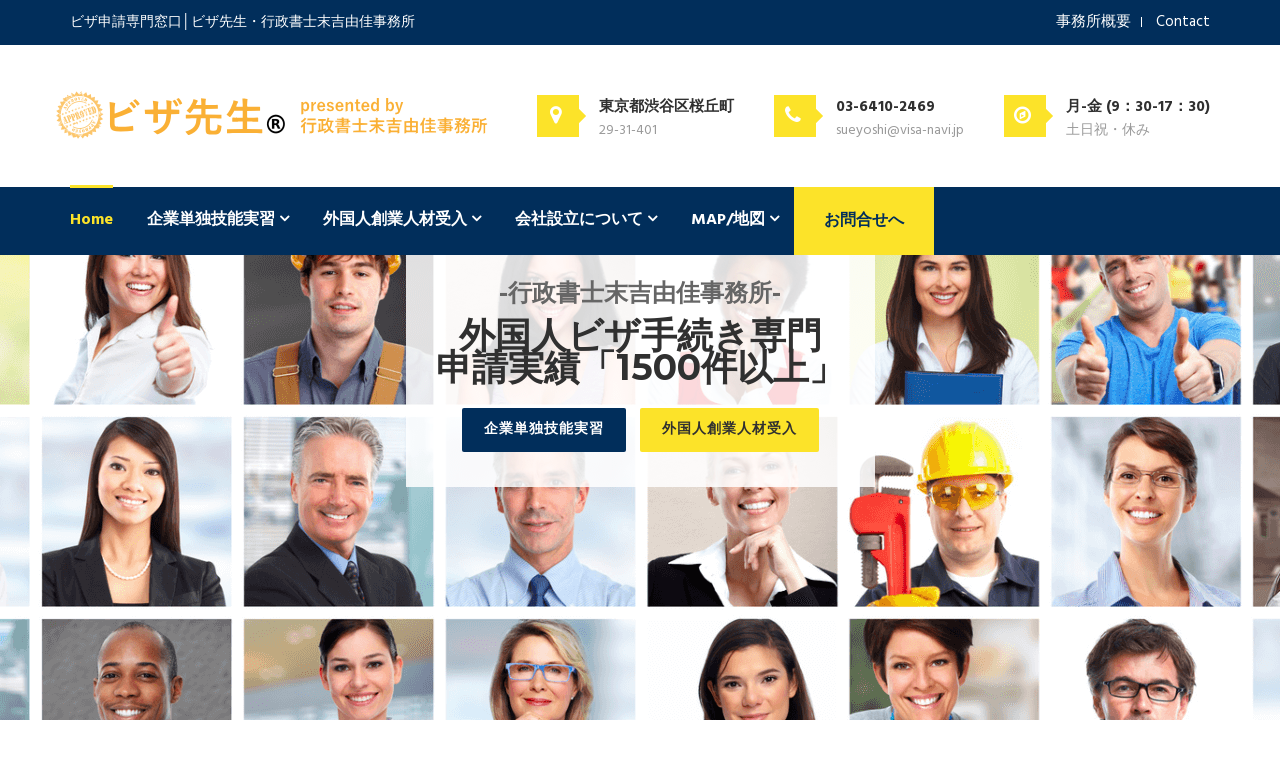

--- FILE ---
content_type: text/html; charset=UTF-8
request_url: https://visa-navi.jp/
body_size: 4930
content:
<?xml version="1.0" encoding="utf-8"?>
<!DOCTYPE html>
<html lang="en">
<head>

	<!-- Basic Page Needs
	================================================== -->
	<meta charset="utf-8">
   <title>外国人ビザ手続き専門│ビザ先生【公式サイト】</title>

	<!-- Mobile Specific Metas
	================================================== -->
	<meta name="viewport" content="width=device-width, initial-scale=1, maximum-scale=1">

	<!-- Favicons
	================================================== -->
	<link rel="apple-touch-icon-precomposed" sizes="144x144" href="img/favicon/favicon-144x144.png">
	<link rel="apple-touch-icon-precomposed" sizes="72x72" href="img/favicon/favicon-72x72.png">
	<link rel="apple-touch-icon-precomposed" href="img/favicon/favicon-54x54.png">
	
	<!-- CSS
	================================================== -->
	
	<!-- Bootstrap -->
	<link rel="stylesheet" href="css/bootstrap.min.css">
	<!-- Template styles-->
	<link rel="stylesheet" href="css/style.css">
	<!-- Responsive styles-->
	<link rel="stylesheet" href="css/responsive.css">
	<!-- FontAwesome -->
	<link rel="stylesheet" href="css/font-awesome.min.css">
	<!-- Animation -->
	<link rel="stylesheet" href="css/animate.css">
	<!-- Owl Carousel -->
	<link rel="stylesheet" href="css/owl.carousel.min.css">
	<link rel="stylesheet" href="css/owl.theme.default.min.css">
	<!-- Colorbox -->
	<link rel="stylesheet" href="css/colorbox.css">

	<!-- HTML5 shim, for IE6-8 support of HTML5 elements. All other JS at the end of file. -->
    <!--[if lt IE 9]>
      <script src="js/html5shiv.js"></script>
      <script src="js/respond.min.js"></script>
    <![endif]-->

</head>
	
<body>

	<div class="body-inner">



	<div id="top-bar" class="top-bar">
		<div class="container">
			<div class="row">
				
				<div class="col-md-6 col-sm-6 col-xs-12 top-social">
					<ul class="unstyled">
<li><a href="index.html">ビザ申請専門窓口│ビザ先生・行政書士末吉由佳事務所</a></li>
					</ul>

<!--/
					<ul class="unstyled">
						<li>
							<a title="Facebook" href="#">
								<span class="social-icon"><i class="fa fa-facebook"></i></span>
							</a>
							<a title="Twitter" href="#">
								<span class="social-icon"><i class="fa fa-twitter"></i></span>
							</a>
							<a title="Google+" href="#">
								<span class="social-icon"><i class="fa fa-google-plus"></i></span>
							</a>
							<a title="Linkdin" href="#">
								<span class="social-icon"><i class="fa fa-linkedin"></i></span>
							</a>
							<a title="Rss" href="#">
								<span class="social-icon"><i class="fa fa-rss"></i></span>
							</a>
						</li>
					</ul>

 -->

				</div><!--/ Top social end -->

				<div class="col-md-6 col-sm-6 col-xs-12 top-menu ">
					<ul class="unstyled">
						<li><a href="ur.html">事務所概要</a></li>
						<li><a href="info.html">Contact</a></li>
					</ul>
				</div><!--/ Top menu end -->

			</div><!--/ Content row end -->
		</div><!--/ Container end -->
	</div><!--/ Topbar end -->








	<!-- Header start -->
	<header id="header" class="header">
		<div class="container">
			<div class="row">
				<div class="logo col-xs-12 col-sm-3">
                <a href="index.html">
                	<img src="images/logo.png" alt="">
                </a>
         	</div><!-- logo end -->

         	<div class="col-xs-12 col-sm-8 header-right">
         		<ul class="top-info">
						<li>
							<div class="info-box"><span class="info-icon"><i class="fa fa-map-marker">&nbsp;</i></span>
								<div class="info-box-content">
									<p class="info-box-title">東京都渋谷区桜丘町</p>
									<p class="info-box-subtitle">29-31-401</p>
								</div>
							</div>
						</li>
						<li>
							<div class="info-box"><span class="info-icon"><i class="fa fa-phone">&nbsp;</i></span>
								<div class="info-box-content">
									<p class="info-box-title">03-6410-2469</p>
									<p class="info-box-subtitle">sueyoshi@visa-navi.jp</p>
								</div>
							</div>
						</li>
						<li>
							<div class="info-box"><span class="info-icon"><i class="fa fa-compass">&nbsp;</i></span>
								<div class="info-box-content">
									<p class="info-box-title">月-金 (9：30-17：30)</p>
									<p class="info-box-subtitle">土日祝・休み</p>
								</div>
							</div>
						</li>
					</ul>
         	</div><!-- header right end -->
			</div><!-- Row end -->
		</div><!-- Container end -->
	</header><!--/ Header end -->









	<nav class="site-navigation navigation">
		<div class="container">
			<div class="row">
				<div class="col-sm-12">
					<div class="site-nav-inner pull-left">
						<button type="button" class="navbar-toggle" data-toggle="collapse" data-target=".navbar-collapse">
				        <span class="sr-only">Toggle navigation</span>
				        <span class="icon-bar"></span>
				        <span class="icon-bar"></span>
				        <span class="icon-bar"></span>
		    			</button>

		    			<div class="collapse navbar-collapse navbar-responsive-collapse">
		    				<ul class="nav navbar-nav">
								<li class="dropdown active">
			                  <a href="index.html">Home </a>
			
			               </li>

			               <li>
			                  <a href="1.html">企業単独技能実習 <i class="fa fa-angle-down"></i></a>

			               </li>

			               <li>
			                  <a href="2.html">外国人創業人材受入 <i class="fa fa-angle-down"></i></a>

			               </li>



			               <li class="dropdown">
			                  <a href="base.html" class="dropdown-toggle" data-toggle="dropdown">会社設立について <i class="fa fa-angle-down"></i></a>
<ul class="dropdown-menu" role="menu">
<li class="dropdown-submenu">
<a href="3.html">日本語,中文,English</a>
<a href="4.html">台湾の方</a>
</li>
</ul>
			               </li>



			               <li>
			                  <a href="map.html">MAP/地図 <i class="fa fa-angle-down"></i></a>

			               </li>



					<div class="request-quote pull-right">

		    			<a href="info.html">お問合せへ</a>
		    		</div>















				</div><!--/ Col end -->
			</div><!--/ Row end -->
		</div><!--/ Container end -->

	</nav><!--/ Navigation end -->



	<!-- Carousel -->
 	<div id="main-slide" class="carousel slide" data-ride="carousel">

 
		<ol class="carousel-indicators visible-lg visible-md">
<li data-target="#main-slide" data-slide-to="0" class="active"></li>

		</ol><!--/ Indicators end-->


		<!-- Indicatorsue↑

<li data-target="#main-slide" data-slide-to="1"></li>
 <li data-target="#main-slide" data-slide-to="2"></li>

 Carousel inner -->
		<div class="carousel-inner">


			<div class="item active" style="background-image:url(images/slider-main/6.png)">
           	<div class="slider-content">
               <div class="col-md-12 text-center">

					<div class="box-slider-text">

                   <h2 class="box-slide-title">-行政書士末吉由佳事務所-</h2>
                   <h3 class="box-slide-sub-title">外国人ビザ手続き専門<br>申請実績「1500件以上」</h3>	
                   <p>
                   	<a href="1.html" class="slider btn btn-primary">企業単独技能実習</a>
                   	<a href="2.html" class="slider btn btn-secondary">外国人創業人材受入</a>
                   </p>	 
					</div>    
    
               </div>
           	</div>
		   </div><!--/ Carousel item 1 end -->

<!-- Item 2 

		<div class="item" style="background-image:url(images/slider-main/4.png)">
			<div class="container">
				<div class="box-slider-content">
					<div class="box-slider-text">
						<h2 class="box-slide-title">-行政書士末吉由佳事務所-</h2>
						<h3 class="box-slide-sub-title">外国人ビザ手続き専門<br>申請実績 「1500件以上」</h3>	
                	<p class="box-slide-description">PICK UP</p>
                	<p>
                   	<a href="#" class="slider btn btn-primary">企業単独技能実習について</a>
                   	<a href="#" class="slider btn btn-secondary">外国人創業人材受入について</a>
                   </p>	 
					</div>    
        		</div>
			</div>
		</div>


end -->

<!--/ Carousel item 3

		   <div class="item" style="background-image:url(images/slider-main/bg1.jpg)">
            <div class="slider-content text-right">
               <div class="col-md-12">
                   <h2 class="slide-title animated6">すきな</h2>
                   <h3 class="slide-sub-title animated7">文字を！</h3>	
                   <p class="slider-description lead animated7">We will deal with your failure that determines how you achieve success.</p>
                   <p>
                   	<a href="#" class="slider btn btn-primary">Consultation</a>
                   	<a href="#" class="slider btn btn-primary border">Know More</a>
                   </p>	     
               </div>
           	</div>
		    </div>
 end -->

		    
		</div><!-- Carousel inner end-->

		<!-- Controllers -->
		<a class="left carousel-control" href="#main-slide" data-slide="prev">
	    	<span><i class="fa fa-angle-left"></i></span>
		</a>
		<a class="right carousel-control" href="#main-slide" data-slide="next">
	    	<span><i class="fa fa-angle-right"></i></span>
		</a>
	</div><!--/ Carousel end -->  


   <section id="ts-features" class="features-area">
		<div class="container">

			<div class="row text-center">
				<h2 class="title-border">外国人創業人材受入促進事業
					<span>外国人が日本で起業する場合</span>
				</h2>
			</div><!--/ Title row end -->




			<div class="row">
				<div class="col-md-4">
				   <div class="ts-service-box">

				      <div class="ts-service-box-content">
				      	<h3 class="service-no">01.</h3>
				      	<div class="ts-service-box-info">
					         <h3>経営・管理ビザを取得して事業を行う</h3>
					         <p>日本で起業する場合で一番ノーマルな方法です。
ビザを申請する前に「経営・管理」ビザの要件をクリアするための手続きをすべて進めて準備が完了したのちに認定証明書交付申請を行います。</p>
					         <p>
					         	<a class="learn-more" href="2.html">
					         		<i class="fa fa-caret-right"></i> Learn More
	                        </a>        
	                     </p>       
				      	</div>
				      </div><!-- Service content end -->
				   </div><!-- Service box1 end -->
				</div><!-- Col 1 end -->

				<div class="col-md-4">
				   <div class="ts-service-box">

				      <div class="ts-service-box-content">
				      	<h3 class="service-no">02.</h3>
				      	<div class="ts-service-box-info">
					         <h3>高度専門職1号（ハ）のビザ申請をする</h3>
					         <p>すでに本国で事業を行っていて、
その日本支社の設立しその法人の代表取締役に就任する場合等。初回から５年の在留期間が認められる他、優遇措置が受けられます場合があります。
</p>
					         <p>
					         	<a class="learn-more" href="2.html#">
					         		<i class="fa fa-caret-right"></i> Learn More
	                        </a>        
	                     </p>       
				      	</div>
				      </div><!-- Service content end -->
				   </div><!-- Service box end -->
				</div><!-- Col 2 end -->

				<div class="col-md-4">
				   <div class="ts-service-box">

				      <div class="ts-service-box-content">
				      	<h3 class="service-no">03.</h3>
				      	<div class="ts-service-box-info">
					         <h3>東京都で起業を考えている方【特区制度の利用】</h3>
					         <p>創業活動計画が東京都から認められれば特別に創業準備期間（6か月）の経営管理ビザを取得できる可能性があります。東京での開業はメリットが多くお勧めです。</p>
					         <p>
					         	<a class="learn-more" href="2.html">
					         		<i class="fa fa-caret-right"></i> Learn More
	                        </a>        
	                     </p>       
				      	</div>
				      </div><!-- Service content end -->
				   </div><!-- Service box1 end -->
				</div><!-- Col 3 end -->

			</div><!--/ Content row end -->
		</div><!--/ Container end -->
	</section><!-- Feature end -->




<!-- 

	<footer id="footer" class="footer">
		<div class="footer-main">
			<div class="container">
				<div class="row">

					<div class="col-md-3 col-sm-12 footer-widget footer-about">
						<h3 class="widget-title">About Azurex</h3>
						<p>We are Azurex Finance Advisor Company. Phasellus et nisl tellus. Etiam facilisis eu nisi scelerisque faucibus. Proin semper suscipit magna, nec imperdiet lacus semper vitae. Sed hendrerit enim non justo posuere placerat.</p>
						<div class="gap-20"></div>
						<p><a href="#" class="btn btn-primary">Read More</a></p>
					</div>

					<div class="col-md-3 col-sm-12 footer-widget">
						<h3 class="widget-title">Quick Links</h3>

						<ul class="list-arrow">
							<li><a href="#">Investments</a></li>
							<li><a href="#">Tax Help</a></li>
							<li><a href="#">Mortgage</a></li>
							<li><a href="#">Business Loans</a></li>
							<li><a href="#">Credit Cards</a></li>
							<li><a href="#">Tax Planning</a></li>
							<li><a href="#">Mutual Funds</a></li>
							<li><a href="#">Stock Holders</a></li>
							<li><a href="#">Deposits</a></li>
							<li><a href="#">Careers</a></li>
							<li><a href="#">Stock Trading</a></li>
							<li><a href="#">Consultation</a></li>
						</ul>
					</div>

					<div class="col-md-3 col-sm-12 footer-widget">
						<h3 class="widget-title">Subscribe us</h3>
						<div class="newsletter-introtext">
							Subscribe with our newsletters and receive news about our discounts.
						</div>
						<form action="#" method="post" id="newsletter-form" class="newsletter-form">
							<div class="form-group">
								<input type="email" name="email" id="newsletter-form-email" class="form-control form-control-lg" placeholder="Your Email Here" autocomplete="off">
								<button class="btn btn-primary">Subscribe</button>
							</div>
						</form>

						<div class="footer-social">
							<h3 class="widget-title">Follow Us</h3>
							<ul>
								<li><a href="#"><i class="fa fa-rss"></i></a></li>
								<li><a href="#"><i class="fa fa-facebook"></i></a></li>
								<li><a href="#"><i class="fa fa-twitter"></i></a></li>
								<li><a href="#"><i class="fa fa-google-plus"></i></a></li>
								<li><a href="#"><i class="fa fa-linkedin"></i></a></li>
							</ul>
						</div>
					</div>

					<div class="col-md-3 col-sm-12 footer-widget">
						<h3 class="widget-title">Contact Us</h3>

						<div class="contact-info-box">
							<i class="fa fa-map-marker">&nbsp;</i>
							<div class="contact-info-box-content">
								<h4>Visit Us</h4>
								<p>Azurex Complex, 761 Anthony St, NY 421 USA</p>
							</div>
						</div>

						<div class="contact-info-box">
							<i class="fa fa-envelope-o">&nbsp;</i>
							<div class="contact-info-box-content">
								<h4>Mail Us</h4>
								<p>query@azurex.com</p>
							</div>
						</div>

						<div class="contact-info-box">
							<i class="fa fa-phone">&nbsp;</i>
							<div class="contact-info-box-content">
								<h4>Call Us</h4>
								<p>+91 0331 3421 213</p>
							</div>
						</div>
						
					</div>


				</div>
			</div>
		</div>
-->

		<div class="copyright">
			<div class="container">
				<div class="row">
					<div class="col-xs-12 col-sm-5">
						<div class="copyright-info">
							<div class="footer-logo pull-left">
								<!-- <img src="images/footer-logo.png" alt="">-->
							</div>
							<span>Copyright c since2016 行政書士末吉由佳事務所. All Rights Reserved.</span>
						</div>
					</div>

					<div class="col-xs-12 col-sm-6 col-md-push-1">
						<div class="footer-menu">
							<ul class="nav unstyled">
								<li><a href="map.html">Map</a></li>
								<li><a href="info.html">Contact</a></li>
							</ul>
						</div>
					</div>
				</div><!-- Row end -->

				<div id="back-to-top" data-spy="affix" data-offset-top="10" class="back-to-top affix">
					<button class="btn btn-primary" title="Back to Top">
						<i class="fa fa-angle-double-up"></i>
					</button>
				</div>

			</div><!-- Container end -->
		</div><!-- Copyright end -->

	</footer><!-- Footer end -->











	<!-- Javascript Files
	================================================== -->

	<!-- initialize jQuery Library -->
	<script type="text/javascript" src="js/jquery.js"></script>
	<!-- Bootstrap jQuery -->
	<script type="text/javascript" src="js/bootstrap.min.js"></script>
	<!-- Owl Carousel -->
	<script type="text/javascript" src="js/owl.carousel.min.js"></script>
	<!-- Counter -->
	<script type="text/javascript" src="js/jquery.counterup.min.js"></script>
	<!-- Waypoints -->
	<script type="text/javascript" src="js/waypoints.min.js"></script>
	<!-- Color box -->
	<script type="text/javascript" src="js/jquery.colorbox.js"></script>
	<!-- Isotope -->
	<script type="text/javascript" src="js/isotope.js"></script>
	<script type="text/javascript" src="js/ini.isotope.js"></script>

	<!-- Template custom -->
	<script type="text/javascript" src="js/custom.js"></script>
	
	</div><!-- Body inner end -->
</body>
</html>

--- FILE ---
content_type: text/css
request_url: https://visa-navi.jp/css/style.css
body_size: 11228
content:
/*
	Template Name: Azurex Finance-Business HTML5/CSS3 Template
	Author: Tripples
	Author URI: https://shapebootstrap.net/profile/Tripples
	Description: Azurex Finance-Business HTML5/CSS3 Template
	Version: 1.0
*/

/* Table of Content
==================================================
1.    Global Styles
2.    Typography
3.    Top Bar
4.    Header area
5.    Main Slider
6.    Features
7.    Project area
8.    Featured Tab
9.    Content area
10.   Facts
11.   News section
12.   Testimonial
13.   Footer
14.   Sub Pages
15.   Contact Us
16.   News Listing
17.   News Single
18.   Sidebar
19.   Error page
20.   Home Variation
  
*/

@import url(https://fonts.googleapis.com/css?family=Montserrat:400,700);

@import url(https://fonts.googleapis.com/css?family=Hind:400,500,600,700);



/* Typography
================================================== */

body{
   background:#fff;
   color: #9c9c9c;
}

body, p {
    font-family: 'Hind', sans-serif;
    text-rendering: optimizeLegibility;
    -webkit-font-smoothing: antialiased !important;
    line-height: 24px;
    font-size: 15px;
}

h1, h2, h3, h4, h5, h6{
	color: #303030;
   font-weight: 700;
	font-family: 'Montserrat','Arial','sans-serif';
   text-rendering: optimizeLegibility;
   -webkit-font-smoothing: antialiased !important;
}

h1{
   font-size: 36px;
   line-height: 48px;
}

h2{
   font-size: 28px;
   line-height: 36px;
}

h3{
   font-size: 24px;
   line-height: 32px;
}

h4{
   font-size: 18px;
   line-height: 28px;
}

h5{
   font-size: 14px;
   line-height: 24px;
}


/* Global styles
================================================== */

html{
   overflow-x: hidden !important;
   width: 100%;
   height: 100%;
   position: relative;
   -webkit-font-smoothing: antialiased;
   text-rendering: optimizeLegibility;
}

body{
   border: 0;
   margin: 0;
   padding: 0;
}

.body-inner{
   position: relative;
   overflow: hidden;
}

a:link,
a:visited{
    text-decoration: none;
}

a{
  color: #012e5b;
}


a:hover{
   text-decoration: none;
   color: #000;
}

a.read-more{
   color: #012e5b;
   font-weight: 700;
   text-transform: uppercase;
}

a.read-more:hover{
  color: #222;
}

section, .section-padding{
   padding: 70px 0;
   position: relative;
}

.no-padding{
   padding: 0;
}

.media>.pull-left{
   margin-right: 20px;
}

.gap-60 {
   clear: both;
   height: 60px;
}

.gap-40 {
   clear: both;
   height: 40px;
}

.gap-30 {
   clear: both;
   height: 30px;
}
.gap-20 {
   clear: both;
   height: 20px;
}

.mrb-30{
   margin-bottom: 30px;
}

a:focus{
   outline: 0;
}

img.pull-left {
  margin-right: 20px;
  margin-bottom: 20px;
}

.unstyled {
    list-style: none;
    margin: 0;
    padding: 0;
}

.ts-padding {
    padding: 60px;
}

.solid-bg{
   background: #f9f9f9;
}

.solid-row {
  background: #f0f0f0;
}

.bg-overlay{
   position: relative;
}

.bg-overlay .container{
   position: relative;
   z-index: 1;
}

.bg-overlay:after{
   background-color: rgba(0, 46, 91, 0.8);
   z-index: 0;
   position: absolute;
   content: '';
   width: 100%;
   height: 100%;
   top: 0;
   left: 0;
}

/* Dropcap */

.dropcap {
  font-size: 48px;
  line-height: 60px;
  padding: 0 7px;
  display: inline-block;
  float: left;
  font-weight: 700;
  margin: 5px 15px 5px 0;
  position: relative;
  text-transform: uppercase;
}
.dropcap.primary {
  background: #012e5b;
  color: #fff;
}
.dropcap.secondary {
  background: #3a5371;
  color: #fff;
}

/* Title Border */

.title-border{
   font-size: 16px;
   display: block;
   font-weight: 700;
   position: relative;
   text-transform: uppercase;
   margin: 0 0 60px;
   color: #666;
}

.title-border span{
   display: block;
   font-size: 40px;
   text-transform: capitalize;
   color: #303030;
}


.title-border:before{
   content: "";
   position: absolute;
   display: inline-block;
   bottom: -20px;
   width: 80px;
   height: 1px;
   background: #fce329;
   left: 50%;
   -webkit-transform: translateX(-50%);
   transform: translateX(-50%);
}

.title-border:after {
   content: "";
   position: absolute;
   display: inline-block;
   bottom: -25px;
   width: 60px;
   height: 1px;
   background: #fce329;
   left: 50%;
   -webkit-transform: translateX(-50%);
   transform: translateX(-50%);
}

.title-border-left{
   position: relative;
   margin: 0 0 30px;
}

.title-border-left:after {
   content: "";
   position: absolute;
   display: inline-block;
   bottom: -12px;
   width: 60px;
   height: 1px;
   background: #fce329;
   left: 0;
}

/* Page content title */

.page-content-title.first{
   margin-top: 0;
}

/* Video responsive */

.embed-responsive {
   padding-bottom: 56.25%;
   position: relative;
   display: block;
   height: 0;
   overflow: hidden;
}

.embed-responsive iframe {
    position: absolute;
    top: 0;
    left: 0;
    width: 100%;
    height: 100%;
    border: 0;
}

/* Input form */

.form-control{
   box-shadow: none;
   border: 1px solid #dedede;
   padding: 5px 20px;
   height: 44px;
   background: none;
   color: #959595;
   font-size: 14px;
   border-radius: 0;
}

.form-control:focus{
   box-shadow: none;
   border: 1px solid #012e5b;
}

hr {
    background-color: #e7e7e7;
    border: 0;
    height: 1px;
    margin: 40px 0;
}

blockquote {
   padding: 30px;
   padding-left: 40px;
   border-left: 5px solid #fce329;
   margin: 30px 0;
   background: #f9f9f9;
   position: relative;
}

blockquote:before {
   content: "\f10d";
   font-family: FontAwesome;
   position: absolute;
   font-size: 54px;
   color: #E5E5E5;
   top: 8px;
   left: 30px;
   z-index: 0;
}

blockquote p{
   font-size: 16px;
   line-height: 24px;
   font-weight: 300;
   position: relative;
   z-index: 1;
   font-style: italic;
}

cite {
    display: block;
    font-size: 14px;
    margin-top: 10px;
}

/* Button */

.btn-primary,
.btn-dark,
.btn-secondary {
  color: #fff;
  border-radius: 2px;
  padding: 14px 30px 12px;
  text-transform: uppercase;
  border: 0;
  font-weight: 700;
  letter-spacing: 1px;
  -webkit-transition: 400ms;
  -moz-transition: 400ms;
  -o-transition: 400ms;
  transition: 400ms;
}

.btn-white.btn-primary {
   background: #fff;
   color: #012e5b;
}

.btn-primary {
  background: #012e5b;
}

.btn-dark {
  background: #242427;
}

.btn-secondary{
   background: #fce329;
   color: #303030;
}

.btn-primary:hover,
.btn-dark:hover,
.btn-white.btn-primary:hover,
.btn-secondary:hover {
  background: #1e1e21;
  color: #fff;
}

/* Ul, Ol */

.list-round, 
.list-arrow{
   list-style: none;
   margin: 0;
   padding: 0 0 0 15px;
}

.list-round li{
   line-height: 28px;
}

.list-round li:before {
    font-family: FontAwesome;
    content: "\f138";
    margin-right: 10px;
    color: #012e5b;
    font-size: 12px;
}

.list-arrow li:hover {
    color: #012e5b;
}

.list-arrow{
   padding: 0;
}

ul.list-arrow li:before {
  font-family: FontAwesome;
  content: "\f105";
  margin-right: 10px;
}



/* Top Bar
================================================== */

.top-bar {
   background: #012e5b;
   padding: 10px 0;
}

/* Top menu */

.top-menu ul{
   text-align: right;
}

.top-menu ul li{
   display: inline-block;
   border-right: 1px solid #fff;
   line-height: 10px;
   padding: 0 10px;

}

.top-menu ul li:last-child{
   border-right: 0;
   padding-right: 0;
}

.top-menu ul li a{
   color: #fff;
   position: relative;
   border-radius: 0;
}



.top-menu ul li a{
   color: #fff;
}

.top-menu li a:hover{
	color: #fce329;
}

/* Top social */

.top-social ul{
	list-style: none;
  	padding: 0;
  	margin: 0;
}

.top-social li {
  display: inline-block;
  padding: 0;
}

.top-social li a{
   color: #fff;
	margin-right: 15px;
	font-size: 14px;
	-webkit-transition: 400ms;
  	-moz-transition: 400ms;
  	-o-transition: 400ms;
  	transition: 400ms;
}

.top-social li a:hover{
	color: #fce329;
}


/* Header area
================================================== */

.header{
   background: #fff;
   padding: 40px 0;
}

.navbar-fixed {
  z-index: 99999;
  position: fixed;
  opacity: .98;
  width: 100%;
  top: 0;
  -webkit-animation: fadeInDown 800ms;
  -moz-animation: fadeInDown 800ms;
  -ms-animation: fadeInDown 800ms;
  -o-animation: fadeInDown 800ms;
  animation: fadeInDown 800ms;
  -webkit-backface-visibility: hidden;
}

/*-- Logo --*/

.logo {
  padding: 5px 0;
}

/* header right */
.header-right {
  float: right;
}

ul.top-info {
   list-style: none;
   margin: 10px 0 0 0;
   padding: 0;
   float: right;
}

ul.top-info li {
   position: relative;
   float: left;
   margin-left: 40px;
}

ul.top-info li:first-child{
   margin-left: 0;
}

ul.top-info li:first-child:before{
   background: none;
}


ul.top-info li .info-box span.info-icon {
  font-size: 20px;
  background: #fce329;
  color: #fff;
  display: inline-block;
  text-align: center;
  float: left;
  width: 42px;
  height: 42px;
  line-height: 44px;
  margin-right: 20px;
  position: relative;
}

ul.top-info li .info-box span.info-icon:before{
   content: '';
    position: absolute;
    top: 50%;
    right: -7px;
    z-index: 1;
    width: 0;
    height: 0;
    border-style: solid;
    border-left-color: #fce329;
    border-width: 7px 0 7px 7px;
    -webkit-transform: translateY(-50%);
   transform: translateY(-50%);
}

ul.top-info li .info-box .info-box-content {
  display: inline-block;
  font-family: Montserrat;
  -webkit-flex-direction: column;
  -ms-flex-direction: column;
  flex-direction: column;
}

ul.top-info li .info-box .info-box-title {
  font-weight: 700;
  color: #303030;
  font-size: 15px;
  margin-bottom: 0;
  line-height: normal;
}

ul.top-info li .info-box .info-box-subtitle {
  margin: 0 0 5px 0;
  line-height: normal;
  color: #999;
  font-size: 14px;
}


/* Main navigation */

.nav-style-boxed .request-quote{
   margin-right: -15px;
}

.request-quote{
   background: #fce329;
   position: relative;
}


.request-quote a{
   color: #012e5b;
   padding: 0 30px;
   line-height: 68px;
   position: relative;
   z-index: 10;
   font-size: 16px;
   font-weight: 700;
   text-align: center;
}

.site-navigation{
   background: #012e5b;
}

.navbar-toggle{
	float: left;
	margin-top: 10px;
	padding: 12px;
}

.navbar{
	border-radius: 0;
	border: 0;
	margin-bottom: 0;
}

.navbar-toggle{
   float: left;
   margin-top: 10px;
   padding: 12px;
   border-radius: 0;
   margin-right: 5px;
   background: #fce329;
}

.navbar-toggle .icon-bar{
   background: #fff;
}

.navbar-toggle .i-bar{
	background: #fff;
}

ul.navbar-nav{
   float: left;
   display: inline-block;
}

ul.navbar-nav > li{
   float: none;
   display: inline-block;
}

ul.navbar-nav > li:first-child{
   padding-left: 0;
}

ul.navbar-nav > li:hover > a, 
ul.navbar-nav > li.active > a{
  color: #fce329;
  position: relative;
  border-top: 3px solid #fce329;
}


ul.navbar-nav > li{
   padding: 0 15px;
   position: relative;
}

ul.navbar-nav > li:last-child:after{
   background: none;
}

ul.navbar-nav > li > a{
   color: #fff;
   text-rendering: optimizeLegibility;
   font-weight: 900;
   font-size: 16px;
   margin: -2px 0 0;
   line-height: 25px;
   padding: 20px 0;
}

ul.navbar-nav > li > a i{
	font-weight: 700;
}

.nav .open>a, .nav .open>a:hover, 
.nav .open>a:focus{
	background: transparent;
	border:0;
}


/* Dropdown */

.dropdown-submenu {
    position: relative;
}

.dropdown-submenu>.dropdown-menu {
    top: 0;
    left: 100%;
    margin-top: -6px;
    margin-left: -1px;
    border-radius: 0;
}

.dropdown-submenu:hover>.dropdown-menu {
    display: block;
}

.dropdown-submenu>a:after {
   display: block;
   content: "\f105";
   font-family: FontAwesome;
   float: right;
   margin-top: 0;
   margin-right: -5px;
}

.dropdown-submenu:hover>a:after {
    border-left-color: #fff;
}

.dropdown-submenu.pull-left {
    float: none;
}

.dropdown-submenu.pull-left>.dropdown-menu {
    left: -100%;
    margin-left: 10px;
    -webkit-border-radius: 6px 0 6px 6px;
    -moz-border-radius: 6px 0 6px 6px;
    border-radius: 6px 0 6px 6px;
}

@media (min-width: 768px) {

	ul.nav li.dropdown:hover ul.dropdown-menu{ display: block; }
	ul.nav li.dropdown:hover ul.dropdown-menu 
   li.dropdown-submenu ul.dropdown-menu {
	    display: none;
	} 

	ul.nav li.dropdown ul.dropdown-menu 
   li.dropdown-submenu:hover ul.dropdown-menu {
	    display: block;
	} 
}

.dropdown-menu{
   text-align: left;
   background: #111;
	z-index: 100;
	min-width: 200px;
	border-radius: 0;
   border: 0;
}

.dropdown-menu-large{
   min-width: 400px;
}

.dropdown-menu-large > li > ul {
    padding: 0;
    margin: 0;
    list-style: none;
}

.dropdown-menu-large > li > ul > li > a{
   padding-left: 0;
}

.dropdown-menu-large > li > ul > li.active > a{
   color: #fce329;
}

.navbar-nav>li>.dropdown-menu a{
	background: none;
}

.dropdown-menu li a{
	display: block;
	font-size: 14px;
	font-weight: 700;
	line-height: normal;
	text-decoration: none;
	padding: 15px 20px ;
	color: #999;
	border-bottom: 1px solid #222;
}

.dropdown-menu li:last-child > a{
	border-bottom: 0;
}

.dropdown-menu>.active>a, 
.dropdown-menu>.active>a:hover, 
.dropdown-menu>.active>a:focus, 
.dropdown-menu>.active>.dropdown-menu>.active>a{
	background: none;
	color: #fce329;
}

.dropdown-menu li a:hover, 
.dropdown-menu li a:focus{
	color: #fce329;
}


/* Slider
================================================== */

/*-- Main slide --*/

#main-slide .item {
    min-height: 700px;
    color: #fff;
    background-position: 50% 50%;
    -webkit-background-size: cover;
    background-size: cover;
    -webkit-backface-visibility: hidden;
}

#main-slide .item img{
	width: 100%;
	-webkit-backface-visibility: hidden;
}


#main-slide .item .slider-content {
  z-index: 1;
  opacity: 0;
  -webkit-transition: opacity 500ms;
  -moz-transition: opacity 500ms;
  -o-transition: opacity 500ms;
  transition: opacity 500ms;
}

#main-slide .item.active .slider-content {
  opacity: 1;
  -webkit-transition: opacity 100ms;
  -moz-transition: opacity 100ms;
  -o-transition: opacity 100ms;
  transition: opacity 100ms;
}

#main-slide .slider-content{
   top: 50%;
   padding: 0;
   position: absolute;
   width: 100%;
   color: #fff;
   -webkit-transform: translateY(-50%);
    transform: translateY(-50%);
}

#main-slide .slider-content.text-left{
   left: 10%;
}

#main-slide .slider-content.text-right{
   right: 10%;
}

.slider-content {
   position: relative;
   display: table;
   height: 100%;
   width: 100%;
}

.slide-title{
   font-size: 28px;
   line-height: 36px;
   color: #fff;
   margin: 10px 0;
}

.slide-sub-title{
   font-style: normal;
   font-size: 52px;
   line-height: 58px;
   margin: 10px 0;
   color: #fff;
   font-weight: 700;

}

.slider-text {
   display: table;
   vertical-align: bottom;
   color: #fff;
   padding-left: 40%;
   width: 100%;
   padding-bottom: 0;
   padding-top: 20px;
}

.slider-text .slide-head{
   font-size: 36px;
   color: #0052a5;
   position: relative;
}

.slider-img{
    display: block;
    position: absolute;
    top: -80px;
    left: 20%;
    width: 314px;
    max-height: 100%;
}

.slider-img img {
   display: block;
   position: relative;
   max-height: 100%;
   width: auto;
}

.slider.btn{
   margin: 5px;
   border: 2px solid transparent;
}

.slider.border{
   background: none;
   border: 2px solid #fff;
}

.slider.border:hover{
   background: #012e5b;
   border:2px solid transparent;
}

/* Carousel control */

.carousel-indicators li{
	width: 10px !important;
	height: 10px !important;
	margin: 1px !important;
	border-radius: 100% !important;
   border: 0 !important;
	background: rgba(255,255,255,.5);
}

#main-slide .carousel-indicators li.active,
#main-slide .carousel-indicators li:hover {
   background: #012e5b;
    -moz-transition: all 300ms ease;
	-webkit-transition: all 300ms ease;
	-ms-transition: all 300ms ease;
	-o-transition: all 300ms ease;
	transition: all 300ms ease;
}

#main-slide .carousel-control.left,
#main-slide .carousel-control.right,
#main-slide .carousel-indicators {
	opacity: 0;
	filter: alpha(opacity=0);
	background-image: none;
	background-repeat: no-repeat;
	text-shadow: none;
	-webkit-transition: all .25s ease;
	-moz-transition: all .25s ease;
	-ms-transition: all .25s ease;
	-o-transition: all .25s ease;
	transition: all .25s ease;
}

#main-slide:hover .carousel-control.left,
#main-slide:hover .carousel-control.right,
#main-slide:hover .carousel-indicators{
	opacity: 1;
	filter: alpha(opacity=100);
}


#main-slide .carousel-control .fa-angle-left, 
#main-slide .carousel-control .fa-angle-right{
	position: absolute;
	top: 50%;
	z-index: 5;
	display: inline-block;
	-webkit-transform: translateY(-50%);
    transform: translateY(-50%);
}

#main-slide .carousel-control .fa-angle-left{
	left: 20px;
}

#main-slide .carousel-control .fa-angle-right{
	right: 20px;
}

#main-slide .carousel-control i{
	background: #fff;
	color: #012e5b;
	line-height: 52px;
	width: 60px;
	height: 60px;
	border-radius: 3px;
	font-size: 36px;
   border: 5px solid rgba(255,255,255,.2);
   background-clip: padding-box;
   -moz-background-clip: padding;
    -webkit-background-clip: padding;
	-moz-transition: all 500ms ease;
	-webkit-transition: all 500ms ease;
	-ms-transition: all 500ms ease;
	-o-transition: all 500ms ease;
	transition: all 500ms ease;
}

#main-slide .carousel-control i:hover{
	background: #012e5b;
   color: #fff;
   border: 5px solid rgba(255,255,255,.2);
   -moz-background-clip: padding;
    -webkit-background-clip: padding;
    background-clip: padding-box;
}

/*-- Animation */
.carousel .item.active .animated1 {
   
}

.carousel .item.active .animated2{
   -webkit-animation: slideInLeft 1s ease-in 350ms both;
   animation: slideInLeft 1s ease-in 350ms both;
}

.carousel .item.active .animated3 {
   -webkit-animation: fadeInLeft 1.5s ease-in-out 300ms both;
   animation: fadeInLeft 1.5s ease-in-out 300ms both;
}

.carousel .item.active .animated4{
   -webkit-animation: lightSpeedIn 1.5s ease-in 300ms both;
   animation: lightSpeedIn 1.5s ease-in 300ms both;
}

.carousel .item.active .animated5{
   -webkit-animation: bounceInLeft 1s ease-in-out 100ms both;
   animation: bounceInLeft 1s ease-in-out 100ms both;
}

.carousel .item.active .animated6{
   -webkit-animation: fadeInRight 1s ease-in 200ms both;
   animation: fadeInRight 1s ease-in 200ms both;
}

.carousel .item.active .animated7{
   -webkit-animation: fadeInRight 1.5s ease-in 300ms both;
   animation: fadeInRight 1.5s ease-in 300ms both;
}

.carousel .item.active .animated8{
   -webkit-animation: bounceInDown 1s ease-in 800ms both;
   animation: bounceInDown 1s ease-in 800ms both;
}


/*-- Owl slide common --*/


.owl-theme .owl-nav > div{
   position: absolute;
   top: 50%;
   width: 50px;
   height: 50px;
   line-height: 50px;
   text-align: center;
   font-size: 28px;
   -webkit-transform: translateY(-50%);
   transform: translateY(-50%);
}

.owl-theme .owl-nav > .owl-prev{
  left: 0;
}

.owl-theme .owl-nav > .owl-next{
  right: 0;
}

.owl-theme .owl-dots{
   text-align: center;
   margin-top: 40px;
   position: relative;
   z-index: 1;
}

.owl-theme .owl-dots .owl-dot{
   display: inline-block;
}


.owl-theme .owl-dots .owl-dot span {
    width: 10px;
    height: 10px;
    margin: 5px 4px;
    background: #000;
    opacity: .3;
    display: inline-block;
}

.owl-theme .owl-dots .owl-dot.active span {
    background: #012e5b;
    opacity: 1;
}

/* Page slider */

.page-slider.owl-theme .owl-nav > div{
   background-color: rgba(0, 0, 0, 0.8);
   -webkit-transition: 400ms;
    -moz-transition: 400ms;
    -o-transition: 400ms;
    transition: 400ms;
}

.page-slider.owl-theme .owl-nav > div:hover{
   background: #fff;
   color: #012e5b;
}

.page-slider .item{
   min-height: 700px;
   background-position: 50% 50%;
   -webkit-background-size: cover;
   background-size: cover;
   -webkit-backface-visibility: hidden;
}

.page-slider.page-slider-small .item{
  min-height: auto;
}

.box-slider-content{
   top: 50%;
   padding: 0;
   position: absolute;
   width: 100%;
   -webkit-transform: translateY(-50%);
   transform: translateY(-50%);
}

.box-slider-text{
   background: rgba(255, 255, 255, .85);
   display: inline-block;
   padding: 20px 30px;
   max-width: 600px;
}



.box-slide-title{
   font-size: 24px;
   margin: 0;
   color: #666;
   text-transform: uppercase;
}

.box-slide-sub-title{
   font-size: 36px;
   margin: 8px 0 20px;
   text-transform: uppercase;
}

.box-slide-description{
   color: #666;
}

.box-slider-text .btn{
   padding: 10px 20px;
}

.box-slide.owl-theme .owl-controls{
   margin: -20px;
}


/*-- Slider pages --*/

#main-slide.slider-pages .item {
    min-height: 340px;
    color: #fff;
    background-position: 50% 50%;
    -webkit-background-size: cover;
    background-size: cover;
    -webkit-backface-visibility: hidden;
}


/* Services
================================================== */


/* Service box */

.service-single-img{
   bottom: -110px;
   position: relative;
}

.ts-service-box{
   padding: 10px 0;
}

.ts-service-box-icon i{
   font-size: 24px;
   width: 60px;
   height: 60px;
   line-height: 60px;
   border-radius: 100%;
   background: #f3f3f3;
   color: #012e5b;
   text-align: center;
   -webkit-transition: all 0.3s;
   -moz-transition: all 0.3s;
   -o-transition: all 0.3s;
   transition: all 0.3s;
}

.ts-service-box:hover .ts-service-box-icon i{
   background: #fce329;
   color: #fff;
}

.ts-service-box-info h3{
   font-size: 20px;
   margin: 10px 0;
}

.ts-service-box-info h3 a{
   color: #303030;
}

/* Icon left */

.ts-service-box.icon-left .ts-service-box-icon{
   float: left;
}

.ts-service-box.icon-left .ts-service-box-icon i{
   background: #012e5b;
   color: #fff;
}

.ts-service-box.icon-left .ts-service-box-info{
   margin-left: 90px;
}

.ts-service-box.icon-left .ts-service-box-info h3{
   margin-top: 0;
   margin-bottom: 5px;
}


/* Service no box */

.service-no{
   font-size: 48px;
   color: #dbdbdb;
   float: left;
   margin-top: 10px;
}

.ts-service-box-content{
   margin-top: 20px;
}

.ts-service-box-content .ts-service-box-info{
   margin-left: 90px;
}

/* Service Image */

.ts-service-icon i{
   float: left;
   font-size: 28px;
   margin-right: 15px;
   margin-top: 2px;
}

.ts-service-info{
   position: relative;
   z-index: 1;
   margin-top: -20px;
   margin-left: 25px;
   padding: 25px 20px 0;
   background: #fff;
}

.ts-service-info h3{
   font-size: 20px;
   margin-top: 0;
}

/* Service Classic */

.ts-service-classic .ts-service-icon i{
   font-size: 24px;
   float: left;
   color: #fff;
   background: #012e5b;
   border-radius: 100%;
   width: 60px;
   height: 60px;
   line-height: 60px;
   text-align: center;
   -webkit-transition: all 0.3s;
   -moz-transition: all 0.3s;
   -o-transition: all 0.3s;
   transition: all 0.3s;
}

.ts-service-classic .ts-service-box-info{
   margin-left: 80px;
}

.ts-service-classic:hover .ts-service-icon i{
   background: #fce329;
}

/* Content area
================================================== */

.ts-content{
   background: #f5f5f5;
}

.ts-content .ts-padding.left{
   padding-left: 150px;
   padding-top: 60px;
}

/*-- Featured Tab --*/


.featured-tab .tab-content{
   border-top: 0;
   padding: 20px 0;
   overflow: hidden;
}

.featured-tab .nav.nav-tabs{
   margin-bottom: 20px;
}

.featured-tab .nav-tabs>li>a{
   font-size: 15px;
   font-weight: 700;
   background: none;
   border-radius: 0;
   padding: 15px 22px;
   color: #555;
   -moz-transition: all 300ms ease;
   -webkit-transition: all 300ms ease;
   -ms-transition: all 300ms ease;
   -o-transition: all 300ms ease;
   transition: all 300ms ease;
}


.featured-tab .nav-tabs>li.active>a{
   color: #fff;
   background: #012e5b;
   position: relative;
}

.featured-tab .nav-tabs>li.active>a:after{
   position: absolute;
    content: " ";
    width: auto;
    height: auto;
    bottom: -20px;
    left: 50%;
    border-width: 10px;
    border-style: solid;
    border-color: #012e5b rgba(0, 0, 0, 0) rgba(0, 0, 0, 0) rgba(0, 0, 0, 0);
    -webkit-transform: translateX(-50%);
    transform: translateX(-50%);
}

.featured-tab .lead{
   font-size: 18px;
   line-height: 28px;
   color: #303030;
   font-weight: 400;
}


.featured-tab .tab-pane img.pull-left{
   margin: 0 20px 10px 0;
}

.featured-tab .tab-pane img.pull-right{
   margin: 0 0 0 20px;
}

.featured-tab .tab-icon i {
    font-size: 230px;
}

.service-box {
  margin: 25px 0 0 0;
}

.service-box i {
  font-size: 28px;
  margin-right: 5px;
  color: #012e5b;
  float: left;
}

.service-box .service-box-content h3 {
  margin: 0 0 15px;
  font-size: 15px;
  text-transform: uppercase;
}


.ts-content .ts-padding.right{
   position: relative;
}


.video-icon{
   text-align: center;
   color: #fff;
   margin-top: 220px;
   font-size: 48px;
   z-index: 1;
   -webkit-transform: translateY(-50%);
   transform: translateY(-50%);
}


/* Facts
================================================== */

.facts {
   padding: 40px 0;
   background: #012e5b;
   color: #fff;
}

.facts .intro-title{
   color: #fff;
   margin-top: 0;
}

.facts .btn-dark{
   margin-top: 15px;
}

.fact-text{
   padding-top: 10px;
}

.facts-wrapper .ts-facts {
   color: #fff;
   text-align: center;
   padding: 25px 0;
}

.facts-wrapper .ts-facts .ts-facts-icon i {
   font-size: 42px;
   color: #fce329;
}

.facts-wrapper .ts-facts .ts-facts-content .ts-facts-num {
   color: #fff;
   font-size: 52px;
   font-weight: 400;
   margin: 20px 0 10px;
}

.facts-wrapper .ts-facts .ts-facts-content .ts-facts-title {
   font-size: 14px;
   color: #fff;
   margin: 0;
}


/* Projects
================================================== */

.owl-theme.project-slide{
   margin-top: 60px;
}

.project-slide .item{
   position: relative;
   overflow: hidden;
   width: 100%;
}

.project-item img {
    width: 100%;
    max-width: auto;
    -webkit-transition: all 0.6s ease 0s;
    transition: all 0.6s ease 0s;
}


.project-item:hover img {
    -webkit-transform: scale(1.1, 1.1);
    -ms-transform: scale(1.1, 1.1);
    transform: scale(1.1, 1.1);
}


.project-item-content{
   position: absolute;
   bottom: -1px;
   padding: 15px 20px;
   width: 100%;
   background: #012e5b;
}

.project-title{
   font-size: 16px;
   line-height: normal;
   margin: 0;
}

.project-title a{
   color: #fff;
}

.project-title a:hover{
   color: #fce329;
}

.owl-theme.project-slide .owl-nav > div{
   position: absolute;
   top: -70px;
   right: 0;
   transform: translateY(-50%);
   -webkit-transform: translateY(-50%);
}


.project-slide .owl-nav > div {
   display: inline-block;
   margin: 0 2px;
   font-size: 20px;
   background: #012e5b;
   color: #fff;
   width: 30px;
   height: 30px;
   line-height: 30px;
   text-align: center;
}

.owl-theme.project-slide .owl-nav > .owl-prev{
   right: 35px;
   left: auto;
}


/* Project Isotope */

.isotope-nav{
   display: inline-block;
   margin: 0 0 10px;
}

.isotope-nav ul{
   list-style: none;
   margin: 0;
}

.isotope-nav ul li{
   float: left;
   margin-right: 10px;
}

.isotope-nav ul li a{
   font-size: 14px;
   padding: 5px 8px;
   margin-right: 5px;
   font-weight: 600;
   border-bottom: 2px solid transparent;
   -webkit-transition: all 0.3s;
   -moz-transition: all 0.3s;
   -o-transition: all 0.3s;
   transition: all 0.3s;
}

.isotope-nav ul a.active {
   color: #012e5b;
   border-color: #012e5b;
   border-bottom: 2px solid #012e5b;
}

.isotope-item {
    margin-top: 20px;
}


.isotop-img-conatiner{
   position: relative;
   text-align: center;
}

.isotop-img-conatiner:after{
   opacity: 0;
   position: absolute;
   content: '';
   top: 0;
   right: auto;
   left: 0;
   width: 100%;
   height: 100%;
    -webkit-transition: opacity 500ms;
   -moz-transition: opacity 500ms;
   -o-transition: opacity 500ms;
   transition: opacity 500ms;
   background-color: rgba(0, 0, 0, 0.7);
}

.isotop-img-conatiner:hover:after{
   opacity: 1;
}

.isotop-img-conatiner:hover .gallery-popup .gallery-icon{
   top: 50%;
   opacity: 1;
}

.gallery-popup .gallery-icon{
   position: absolute;
   top: 0;
   opacity: 0;
   z-index: 1;
   color: #fff;
   font-size: 24px;
   -webkit-transition: 350ms;
    -moz-transition: 350ms;
    -o-transition: 350ms;
    transition: 350ms;
    -webkit-transform: translateX(-50%);
    transform: translateX(-50%);
}

.gallery-popup .gallery-icon:hover{
   color: #fce329;
}

.project-item-title{
   font-size: 20px;
   margin-top: 10px;
   margin-bottom: 0;
}

.project-item-title a{
   color: #303030;
}

.project-item-title a:hover{
   color: #012e5b;
}


/* Projects Single page */

.project-list{
   list-style: none;
   margin:20px 0;
   padding: 0;
}

.project-list li{
   font-weight: 700;
   color: #012e5b;
   line-height: 30px;
}

.project-list li span{
   font-weight: 400;
   color: #9c9c9c;
   text-align: right;
   float: right;
   padding-right: 100px;
}


/*-- Action --*/

.call-to-action{
   background: url(../images/action-bg.jpg) no-repeat center 0;
   padding: 60px 0 50px;
   background-size: cover;
}

.call-to-action.solid{
   background: #333;
   padding: 40px 0 30px;
}

.call-to-action-text{
   float: left;
}

.action-icon i{
   font-size: 42px;
   margin-right: 20px;
   color: #fce329;
   margin-top: 5px;
}

.action-title{
   color: #fff;
   font-size: 22px;
   margin: 0 0 5px;
   line-height: normal;
}

.action-sub-title{
   font-weight: 700;
}

.action-text p{
   color: #777;
}

.call-to-action-btn{
   float: right;
   margin-top: 5px;
}

.call-to-action-btn .btn-white{
   margin-left: 10px;
}

.call-action-all .action-btn .btn-primary{
   padding: 12px 25px;
}


/* News section
================================================== */

.news{
   background: #f9f9f9;
   padding-bottom: 85px;
}

.latest-post{
   position: relative;
}

.latest-post .post-title{
   font-size: 16px;
   letter-spacing: -0.5px;
   line-height: 24px;
   margin:0 0 5px;
}

.latest-post .post-title a {
   color: #3d4049;
}

.latest-post .post-title a:hover{
   color: #012e5b;
}

.latest-post-media{
   position: relative;
}


.latest-post-media .post-item-date{
   position: absolute;
   bottom: 40px;
   left: -10px;
   background: #fce329;
   color: #303030;
   padding: 4px 10px;
   font-weight: 700;
}

.latest-post .post-item-author{
   margin-left: 5px;
}

.latest-post .post-body{
   padding: 20px 0 5px;
}

.latest-post .btn-primary{
   padding: 10px 18px;
}

/* Testimonial
================================================== */

.quote-item .quote-text{
   margin: 40px 0 10px;
   display: inline-block;
   padding: 30px 40px 30px 60px;
   background-color: #f5f5f5;
   border-radius: 3px;
   position: relative;
   font-size: 16px;
   font-weight: 600;
}

.quote-item .quote-text:before{
   content: "\f10d";
   font-family: FontAwesome;
   position: absolute;
   font-size: 54px;
   opacity: .15;
   left: 0;
}

.quote-item .quote-text:after{
   content: "";
   position: absolute;
   bottom: -16px;
   left: 50px;
   border-width: 16px 0 0 16px;
   border-style: solid;
   border-color: #f5f5f5 transparent;
   display: block;
   width: 0;
}


img.testimonial-thumb{
   max-width: 70px;
   float: left;
   margin-right: 20px;
}

.quote-item-info{
   padding-top: 12px;
   display: inline-block;
}

.quote-author{
   font-size: 16px;
   font-weight: 700;
   display: block;
   color: #303030;
   line-height: 16px;
}


.quote-item-footer{
   margin-top: 20px;
   margin-left: 70px;
}

.testimonial-slide.owl-theme .owl-dots{
   text-align: center;
   margin-top: 60px;
   position: relative;
   z-index: 1;
}

.testimonial-slide.owl-theme .owl-dots .owl-dot{
   display: inline-block;
}


.testimonial-slide.owl-theme .owl-dots .owl-dot span {
    width: 10px;
    height: 10px;
    margin: 5px 4px;
    background: #000;
    opacity: .3;
    display: inline-block;
}

.testimonial-slide.owl-theme .owl-dots .owl-dot.active span {
    background: #012e5b;
    opacity: 1;
}


/* Testimonial classic */
.quote-item.classic-quote .quote-text{
   margin: 0;
   padding: 45px 20px 20px 20px;
}

.quote-item.classic-quote .quote-text:before{
   top: -7px;
}

.quote-item.classic-quote{
   margin-top: 60px;
}

/* Footer
================================================== */

/*- Footer common */

.footer{
   color: #ababac;
}

.footer-main{
   background: #242427;
   padding: 70px 0 60px;
}

.footer .widget-title{
   color: #fff;
   font-size: 18px;
   letter-spacing: .5px;
   text-transform: uppercase;
   margin-top: 0;
   margin-bottom: 20px;
   position: relative;
}


/* Links */

.footer-widget ul.list-arrow li {
    font-size: 13px;
    line-height: 36px;
    width: 50%;
    float: left;
}

.footer-widget ul.list-arrow li a{
   color: #87888a;
}

.footer-widget ul.list-arrow li:hover a,
.footer-widget ul.list-arrow li:hover{
   color: #fce329;
}

/* Newsletter */

.newsletter-widget{
   border: 0;
   padding-top: 0;
}

.newsletter-widget .widget-title{
   margin-top: 0;
   line-height: 40px;
   margin-bottom: 25px;
}

.newsletter-widget .widget-title span{
   font-size: 36px;
   display: block;
   text-transform: uppercase;
}

.newsletter-form{
   position: relative;
}

.newsletter-form input{
   width: 80%;
   margin: 15px 0;
   background: rgba(0,0,0,.1);
   font-size: 12px;
   height: 45px;
   border: 1px solid rgba(255, 255, 255, 0.1);
}

.newsletter-form button {
   position: absolute;
   right: 0;
   top: 0;
   border-radius: 0;
   background: #012e5b url(../images/newsletter-icon.png) no-repeat 20px 50% !important;
   text-indent: -9999em;
}


/* Footer social */

.footer-social{
   margin-top: 40px;
   padding-bottom: 20px;
}

.footer-social .widget-title{
   font-size: 14px;
   margin-bottom: 10px;
}

.footer-social ul{
   list-style: none;
   margin: 0;
   padding: 0;
}

.footer-social ul li {
   margin: 0 10px 0 0;
   display: inline-block;
}

.footer-social ul li a i{
   display: block;
    width: 36px;
    height: 36px;
    line-height: 36px;
    border-radius: 50%;
    color: #9b9b9b;
    background: #2b2b2b;
    text-align: center;
   -webkit-transition: 400ms;
   -moz-transition: 400ms;
   -o-transition: 400ms;
   transition: 400ms;
}

.footer-social ul li a i:hover {
   color: #fff;
}

.footer-social ul li a i.fa-rss:hover {
   background: #faaa5e;
}

.footer-social ul li a i.fa-facebook:hover {
   background: #677fb5;
}

.footer-social ul li a i.fa-twitter:hover {
   background: #70c2e9;
}

.footer-social ul li a i.fa-google-plus:hover {
   background: #c53942;
}

.footer-social ul li a i.fa-pinterest:hover {
   background: #d8545d;
}

.footer-social ul li a i.fa-linkedin:hover {
   background: #3daccf;
}

/*-- Footer contact --*/

.footer-widget .contact-info-box .contact-info-box-content h4,
.footer-widget .contact-info-box i{
   color: #fff;
}


/*-- Copyright --*/

.copyright{
   background: #1e1e21;
   color: #747474;
   padding: 40px 0;
}

.footer-logo{
   border-right: 1px solid #303030;
   padding-right: 15px;
   margin-right: 15px;
}

.footer-menu{
   float: right;
}

.footer-menu ul li{
   display: inline-block;
   line-height: 12px;
   padding-left: 15px;
}

.footer-menu ul li a{
   color: #747474;
   padding: 0;
}

.footer-menu ul li a:hover{
   color: #fce329;
}


#back-to-top {
   right: 40px;
   top: auto;
   z-index: 10;
   -webkit-backface-visibility: hidden;
}

#back-to-top.affix {
   bottom: 40px;
}

#back-to-top .btn.btn-primary{
   font-size: 18px;
   padding: 6px 15px;
}

/* Sub Pages
================================================== */

/*-- Banner --*/

.banner-area {
   position: relative;
   min-height: 350px;
   color: #fff;
   background-position: 50% 50%;
   -webkit-background-size: cover;
   background-size: cover;
   -webkit-backface-visibility: hidden;
}

.banner-text {
    position: absolute;
    top: 50%;
    left: 0;
    right: 0;
    max-width: 1170px;
    margin: 0 auto;
    width: 100%;
    z-index: 1;
   -webkit-transform: translateY(-50%);
    transform: translateY(-50%);
}

.banner-title{
   color: #fff;
   font-size: 32px;
   margin-top: 0;
   margin-bottom: 30px;
}

.banner-desc{
   font-size: 18px;
   max-width: 650px;
}


/*-- Insurance Pages --*/

.page-title{
   font-size: 36px;
   margin-top: 0;
}

.insurance-item-content h3 {
    margin-top: 0;
}


/*-- About us page --*/

.about-us-intro {
    max-width: 750px;
    margin: 0 auto;
}

.about-text {
   display: block;
   min-height: 360px;
   position: relative;
   padding: 20px 50px;
}

.about-img {
   padding: 0;
}


/*-- Partners carousel --*/

.partner-logo {
   border: 1px solid #eee;
   padding: 20px;
   margin-top: 40px;
   margin-bottom: 10px;
}



.partner-logo img {
    -webkit-transition: 350ms;
    -moz-transition: 350ms;
    -o-transition: 350ms;
    transition: 350ms;
    opacity: .6;
    -webkit-filter: grayscale(100%);
    -moz-filter: grayscale(100%);
    -ms-filter: grayscale(100%);
    -o-filter: grayscale(100%);
    filter: grayscale(100%);
}

.partner-logo:hover img {
  opacity: 1;
  -webkit-filter: grayscale(0%);
  -moz-filter: grayscale(0%);
  -ms-filter: grayscale(0%);
  -o-filter: grayscale(0%);
  filter: grayscale(0%);
}


/*-- Team page --*/

.team-slide .team-wrapper {
   position: relative;
   margin: 0 auto;
   overflow: hidden;
   padding-top: 20px;
   padding-bottom: 20px;
}

.team-slide .team-wrapper .team-img-wrapper {
   position: relative;
   text-align: center;
   display: inline-block;
}

.team-slide .team-content .ts-name {
   font-size: 18px;
   margin-bottom: 0;
   line-height: normal;
   color: #012e5b;
}

.team-slide .team-content .ts-designation {
   color: #303030;
   font-size: 15px;
   font-style: italic;
}

.team-social-icons a i{
   width: 32px;
   height: 32px;
   line-height: 32px;
   border-radius: 50%;
   color: #fff;
   background: #999;
   margin-right: 8px;
   text-align: center;
   -webkit-transition: 400ms;
   -moz-transition: 400ms;
   -o-transition: 400ms;
   transition: 400ms;
}

.team-social-icons a i:hover{
   background: #012e5b;
}



/*-- Pricing table  --*/

.plan {
   list-style: none;
   margin: 20px 0;
   padding:0;
   text-align: center;
   background: #f7f7f7;
}

.plan.featured .plan-name {
   background: #fce329;

}

.plan.featured .plan-name h2 {
   color: #303030;
}

.plan.featured .plan-name h2 small {
   color: #fff;
}

.plan.featured a.btn {
   background: #fce329;
}

.plan.featured a.btn:hover {
   background: #000;
}

.plan-name {
   display: block;
   padding: 25px 0;
   position: relative;
   background: #ececec;
}

.plan-name h2 {
   margin: 0;
   padding: 0;
   font-size: 24px;
   font-weight: 700;
   line-height: normal;
}

.plan-name h2 small {
   display: block;
   font-size: 16px;
   margin-top: 5px;
}

.plan-price {
   padding: 25px 0;
   background: #012e5b;
   color: #fff;
}

.plan-price h2 {
   font-size: 70px;
   position: relative;
   display: inline-block;
   color: #fff;
}

.plan-price h2 .currency {
   top: -0.3em;
   font-size: 70%;
   left: -0.2em;
   font-weight: 400;
}

.plan-price h2 sup {
   font-size: 55%;
   top: -0.9em;
}

.plan-price h2 strong {
   display: inline-block;
}

.plan-price h2 small {
   display: block;
   font-size: 18px;
   line-height: normal;
   font-style: italic;
   margin-top: 30px;
}

.plan li > ul {
   padding: 30px 50px;
   margin-bottom: 0;
}

.plan li > ul li {
   border-bottom: 1px dotted #ddd;
   padding: 15px 0;
}

.plan-details{
   border: 1px solid #ddd;
   border-bottom: 0;
}

.plan-action{
   border: 1px solid #ddd;
   border-top: 0;
}


.plan a.btn {
   display: block;
   margin: 0 auto 30px;
   padding: 13px 20px 11px;
   max-width: 150px;
   font-size: 12px;
   font-weight: 700;
   background: #272d33;
}

.plan a.btn:hover {
   background: #000;
}

/*-- Faq --*/

.panel-default>.panel-heading{
   background: none;
   border-radius: 0;
   position: relative;
   padding: 12px 20px;
}

.panel-group .panel{
   border-radius: 0;
   margin-bottom: 15px;
}

h4.panel-title{
   font-size: 16px;
   background: none;
   border: 0;
   padding: 8px 0 8px 0;
   line-height: normal;
   border-radius: 0;
}

h4.panel-title a{
   color: #012e5b;
}

h4.panel-title span{
   float: right;
}

h4.panel-title a.collapsed{
   color: #333;
}

h4.panel-title a:before{
    background: #012e5b;
    color: #fff;
    width: 30px;
    height: 30px;
    line-height: 30px;
}

h4.panel-title a.collapsed:before{
   background: #303030;
   color: #fff;
}

h4.panel-title a:before,
h4.panel-title a.collapsed:before{
   font-family: "FontAwesome";
   position: absolute;
   z-index: 0;
   font-size: 14px;
   right: 15px;
   padding: 0 5px;
   text-align: center;
   top: 50%;
   -webkit-transform: translateY(-50%);
    transform: translateY(-50%);
}

h4.panel-title a:before {
   content: "\f106";
}

h4.panel-title a.collapsed:before {
   content: "\f107";
}

.panel-body{
   padding: 20px;
}


/* Contact Us
================================================== */

.map {
    height: 420px;
    z-index: 1;
}

.contact-form-title{
   margin-top: 0;
   margin-bottom: 30px;
   line-height: normal;

}

.contact2{
   padding-top: 0;
}

.contact-info-box {
   margin-top: 20px;
}

.contact-info-box i {
   float: left;
   font-size: 20px;
   color: #999;
}

.contact-info-box .contact-info-box-content {
   padding-left: 40px;
}

.contact-info-box .contact-info-box-content h4 {
   font-size: 16px;
   margin-top: 0;
   line-height: normal;
   font-weight: 700;
   color: #777;
}

.contact-info-box .contact-info-box-content p {
   margin-bottom: 0;
}


/* News Listing
================================================== */

.post{
   border-bottom: 1px solid #dedede;
   padding: 0 0 30px;
   margin: 0 0 45px;
}

.post.last{
   padding-bottom: 0;
   margin-bottom: 0;
   border-bottom: 0;
}

.post-media{
   position: relative;
}

.post-media .post-meta-date {
    position: absolute;
    bottom: 40px;
    left: -10px;
    background: #fce329;
    color: #303030;
    padding: 6px 15px;
    font-weight: 700;
}

.post-body{
   padding: 20px 0;
}

.entry-header .entry-title{
	margin: 5px 0 25px;
	position: relative;
   line-height: 28px;
   text-transform: capitalize;
}

.entry-header .entry-title a{
	color: #3d4049;
}

.entry-header .entry-title a:hover{
	color: #012e5b;
}


/* Meta */

.post-meta{
   padding-bottom: 10px;
}

.post-meta a{
	color: #3d4049;
}

.post-meta a:hover{
   color: #012e5b;
}

.post-meta span{
	margin-right: 10px;
   padding-right: 10px;
   border-right: 1px solid #dedede;
   line-height: 12px;
   display: inline-block;
}

.post-meta .post-comment{
   border-right: 0;
}

.post-meta .post-comment .comments-link{
   margin-left: 5px;
}

.post-footer .btn.btn-primary{
   font-size: 12px;
   padding: 12px 20px;
   margin-top: 10px;
}

/* Pagination */

.paging{
	margin-bottom: -5px;
}

.pagination{
	margin: 0;
}

.pagination li a{
	border-radius: 0 !important;
	margin-right: 8px;
}

.pagination>.active>a, .pagination>.active>a:hover,
.pagination>li>a:hover{
	color: #fff;
  	background: #012e5b;
	border: 1px solid transparent;
}


/* News Single
================================================== */


.tags-area{
   margin: 20px 0;
}
.post-tags a{
	border: 1px solid #dedede;
   color: #777;
   display: inline-block;
   font-size: 12px;
   padding: 3px 10px;
   margin-left: 3px;
}

.post-tags a:hover{
   background: #012e5b;
   color: #fff;
   border: 1px solid transparent;
}

/* Post social */

.post-social-icons > li {
    display: inline-block;
}

.post-social-icons a i{
   margin-left: 5px;
   font-size: 16px;
   width: 28px;
   height: 26px;
   line-height: 26px;
   color: #fff;
   text-align: center;
}

.post-social-icons a i.fa-facebook {
   background: #677fb5;
}

.post-social-icons a i.fa-twitter {
   background: #70c2e9;
}

.post-social-icons a i.fa-google-plus {
   background: #c53942;
}

.post-social-icons a i.fa-linkedin {
   background: #3daccf;
}


/* Author box */

.author-box {
   background: #f2f2f2;
   padding: 20px 20px 10px;
   margin: 20px 0;
}

.author-img img{
	width: 110px;
	height: 110px;
	margin-right: 30px;
}

.author-info h3{
   margin-top: 0;
   margin-bottom: 5px;
   font-size: 20px;
   font-weight: normal;
}

.author-info h3 span{
   font-size: 14px;
   color: #959595;
   border-left: 1px solid #AFAFAF;
   padding-left: 8px;
   margin-left: 5px;
}

/* Comments area */

.comments-area{
   margin: 40px 0;
}

.comments-list .comment-content {
    margin: 15px 0;
}

.comments-list .comment-reply {
    color: #012e5b;
    text-transform: uppercase;
    font-weight: 500;
}

.comments-counter{
	font-size: 18px;
}
.comments-counter a{
	color: #323232;
}

.comments-list{
	list-style: none;
	margin: 0;
	padding: 20px 0;
}

.comments-list .comment{
	border-bottom: 1px solid #e7e7e7;
	padding-bottom: 20px;
	margin-bottom: 30px;
}

.comments-list .comment.last{
	border-bottom: 0;
	padding-bottom: 0;
	margin-bottom: 0;
}

.comments-list img.comment-avatar{
	width: 84px;
	height: 84px;
	margin-right: 30px;
}

.comments-list .comment-body{
	margin-left: 110px;
}

.comments-list .comment-author{
	margin-bottom: 0;
	margin-top: 0;
	font-weight: 700;
	font-size: 16px;
}

.comments-list .comment-date{
	color: #959595;
	margin-bottom: 5px;
	font-size: 12px;
}

.comments-reply{
	list-style: none;
	margin: 0 0 0 70px;
}

.comments-form{
	margin-bottom: 0;
}

.comments-form .title-normal{
   margin-bottom: 20px;
}

.comments-form .btn.btn-primary{
	padding: 10px 20px;
   margin-top: 20px;
}

/* Sidebar
================================================== */

.sidebar .widget-title{
   font-size: 20px;
   font-weight: 700;
   position: relative;
   margin-bottom: 40px;
   margin-top: 0;
   line-height: normal;
   letter-spacing: -1px;
}

.sidebar .widget-title:after{
   content: '';
   width: 40px;
   left: 0;
   bottom: -12px;
   height: 1px;
   background: #fce329;
   position: absolute;
}

/* Widget common */

.sidebar .widget{
   margin-bottom: 40px;
}

.sidebar-left .widget{
   margin-right: 20px;
}

.sidebar-right .widget{
   margin-left: 20px;
}

.sidebar .widget.box{
   padding: 25px;
}

.widget.box.solid{
   background: #f2f2f2;
}

.widget.box.red{
   background: #ec483b;
   color: #fff;
}

.widget.box.red .widget-title{
   color: #fff;
}

.widget ul li{
   line-height: 30px;
}

.sidebar .widget ul li a{
   color: #3d4049;
}

.sidebar .widget ul li a:hover{
   color: #012e5b;  
}

.sidebar .widget ul li i{
   margin-right: 5px;
}

.sidebar .btn {
    font-weight: 700;
    font-size: 12px;
    margin-top: 15px;
    padding: 10px 25px;
}

/* Sidebar nav */

.sidebar ul.nav-tabs{
   border:0;
}

.sidebar ul.nav-tabs li.active a, 
.sidebar ul.nav-tabs li:hover a{
   color: #012e5b;
}

.sidebar ul.nav-tabs li a{
   color: #3d4049;
   border-radius: 0;
   padding: 15px 0;
   padding-left: 0;
   font-weight: 400;
   border-bottom: 1px solid #ddd;

}

.sidebar ul.nav-tabs li{
   color: #3d4049;
   line-height: normal;
   font-weight: 600;
}

.sidebar ul.nav-tabs li:last-child{
   border-bottom: 0;
}


/* Service menu */

.sidebar ul.service-menu li a{
   background-color: #f4f4f4;
   padding: 15px 20px;
   border: 0;
   font-weight: 700;
   margin-bottom: 8px;
   position: relative;
   -webkit-transition: 400ms;
    -moz-transition: 400ms;
    -o-transition: 400ms;
    transition: 400ms;
}

.sidebar ul.service-menu li.active a,
.sidebar ul.service-menu li:hover a{
   background: #012e5b;
   color: #fff;
   cursor: pointer;
}

.sidebar ul.service-menu li a:before{
   content: "\f101";
    font-family: FontAwesome;
    padding-right: 10px;
    font-weight: normal;
}

/* Widget search */

.widget.widget-search{
   padding: 4px 20px;
   background: #f9f9f9;
}

.widget-search .form-control,
.widget-search .form-control:focus{
   border: 0 !important;
   font-style: italic;
}

.widget-search i{
   color: #3d4049;
   font-size: 18px;
   position: relative;
   top: 0;
}

/* Recent News */

.widget.recent-posts .widget-title{
   margin-bottom: 35px;
}

.widget.recent-posts ul li{
   border-bottom: 1px solid #dedede;
   padding-bottom: 15px;
   margin-bottom: 17px;
}

.widget.recent-posts ul li:last-child{
   border: 0;
   padding-bottom: 0;
   margin-bottom: 0;
}

.widget.recent-posts .posts-thumb img{
   margin-right: 15px;
   width: 90px;
   height: 70px;
}

.widget.recent-posts .post-info .entry-title{
   font-size: 14px;
   font-weight: 700;
   line-height: 20px;
   margin: 0;
}

.widget.recent-posts .entry-title a{
   color: #3d4049;
}

.widget.recent-posts .entry-title a:hover{
   color: #012e5b;
}

.widget.recent-posts .post-date{
   font-weight: 400;
   color: #999;
   text-transform: capitalize;
}

/* Widget tags */

.widget-tags ul > li {
   float: left;
   margin: 3px;
}

.sidebar .widget-tags ul > li a{
   border: 1px solid #dedede;
   color: #777;
   display: block;
   font-size: 13px;
   padding: 3px 15px;
   -webkit-transition: all 0.3s ease 0s;
   -moz-transition: all 0.3s ease 0s;
   -ms-transition: all 0.3s ease 0s;
   -o-transition: all 0.3s ease 0s;
   transition: all 0.3s ease 0s;
}

.sidebar .widget-tags ul > li a:hover{
   background: #012e5b;
   color: #fff;
   border: 1px solid transparent;
}

/* Error page
================================================== */

.error-page .error-code h2{
   display: block;
   font-size: 200px;
   line-height: 200px;
   color: #303030;
   margin-bottom: 20px;
}

.error-page .error-body .btn{
   margin-top: 30px;
   font-weight: 700;
}



/* Home Variation
================================================== */


/* Header Boxed */

.nav-style-boxed .logo{
   padding-top: 40px;
   padding-bottom: 10px;
}

.nav-style-boxed .site-navigation{
   box-shadow: none;
}

.nav-style-boxed .site-navigation .container{
   position: relative;
   background: #012e5b;
   bottom: -35px;
   z-index: 100;
}

.nav-style-boxed .site-navigation.navbar-fixed{
   background: none;
}

.nav-style-boxed .site-navigation.navbar-fixed .container{
   bottom: 0;
}


.nav-style-boxed .top-info{
   margin-top: 45px;
}


/* Header Solid */

.header-solid{
   background: #012e5b;
}

.header-solid .logo, 
.header-light .logo{
   background: none;
   min-height: auto;
}

.header-solid .logo:before, 
.header-solid .logo:after,
.header-light .logo:before, 
.header-light .logo:after{
   position: relative;
   border:0;
}

.header-solid ul.top-info li .info-box span.info-icon, 
.header-solid ul.top-info li .info-box .info-box-subtitle{
   color: rgba(255,255,255,.75);
}

.header-solid ul.top-info li .info-box p.info-box-title{
   color: #fff;
}




/* Header light */

.header-light .site-navigation{
   background: none;
}


/* Header White */

.header-white{
   background: #fff;
   box-shadow: 0 1px 3px rgba(0, 0, 0, 0.2);
   position: relative;
}

.header-white.navbar-fixed-top{
   position: fixed;
   top: 45px;
   background: rgba(255, 255, 255, 0.7);
   box-shadow: 0 1px 3px rgba(0, 0, 0, 0.2);
}

.header-white.navbar-fixed-top.navbar-fixed{
   background: rgba(255, 255, 255, 0.95);
   animation:none;
   top: 0;
}

.header-white .logo{
   padding: 25px 0;
}

.header-white .site-navigation{
   background: none;
}

.header-white .navbar-nav>li>.dropdown-menu{
   left: 0;
}


.header-white ul.navbar-nav > li > a{
   color: #3d4049;
   line-height: 60px;
}

.header-white ul.navbar-nav > li:last-child{
   padding-right: 0;
}

.header-white ul.navbar-nav > li:hover > a, 
.header-white ul.navbar-nav > li.active > a{
   color: #012e5b;
}

.header-white .dropdown-menu{
   border-top: 3px solid #fce329;
}


/*
* ----------------------------------------------------------------------------------------
* content-h
* ----------------------------------------------------------------------------------------
*/
.ui-content-h 
 {
  position: relative;
  width: 100%;
  height:100px;
 background-color: #1485CB;
color: #fff;

letter-spacing:0.6em;
text-align:center;
text-indent:0.6em;

}
.ui-content-h:before {
  content: "";
  position: absolute;
  bottom: -15px;
  left: 50%;
  margin-left: -10px;
  width: 0;
  height: 0;
  border-top: 20px solid #1485CB;
  border-left: 20px solid transparent;
  border-right: 20px solid transparent;
}



--- FILE ---
content_type: application/javascript
request_url: https://visa-navi.jp/js/custom.js
body_size: 1271
content:
/*
  * @package Azurex
  * @subpackage Azurex HTML
  * 
  * Template Scripts
  * Created by Tripples
  
   1. Fixed header
   2. Main slideshow
   3. Owl Carousel
   4. Video popup
   5. Counter
   6. Back to top
  
*/


jQuery(function($) {
  "use strict";


   /* ----------------------------------------------------------- */
   /*  Fixed header
   /* ----------------------------------------------------------- */

   $(window).on('scroll', function(){
      if ( $(window).scrollTop() > 70 ) {
         $('.site-navigation, .header-white').addClass('navbar-fixed');
      } else {
         $('.site-navigation, .header-white').removeClass('navbar-fixed');
      }
   });


   /* ----------------------------------------------------------- */
   /*  Main slideshow
   /* ----------------------------------------------------------- */

      $('#main-slide').carousel({
         pause: true,
         interval: 100000,
      });



  /* ----------------------------------------------------------- */
  /*  Owl Carousel
  /* ----------------------------------------------------------- */


      //Project slide

      $("#project-slide").owlCarousel({

         loop:true,
         animateOut: 'fadeOut',
         nav:true,
         margin:15,
         dots:false,
         mouseDrag:true,
         touchDrag:true,
         slideSpeed:800,
         navText: ["<i class='fa fa-angle-left'></i>", "<i class='fa fa-angle-right'></i>"],
         items : 4,
         responsive:{
           0:{
               items:1
           },
           600:{
               items:4
           }
         }

      });


      //Testimonial slide

      $("#testimonial-slide").owlCarousel({

         loop:false,
         margin:20,
         nav:false,
         dots:true,
         items : 3,
         responsive:{
           0:{
               items:1
           },

           600:{
               items:3
           }
         }

      });



      //Partners slide

      $("#partners-carousel").owlCarousel({

         loop:true,
         margin:20,
         nav:false,
         dots:false,
         mouseDrag:true,
         touchDrag:true,
         items : 5,
         responsive:{
           0:{
               items:2
           },
           600:{
               items:5
           }
         }

      });

       //Page slide

      $(".page-slider").owlCarousel({

         loop:true,
         animateOut: 'fadeOut',
         nav:true,
         margin:0,
         dots:false,
         mouseDrag:true,
         touchDrag:true,
         slideSpeed:400,
         navText: ["<i class='fa fa-angle-left'></i>", "<i class='fa fa-angle-right'></i>"],
         items : 1,
         responsive:{
           0:{
               items:1
           },
           600:{
               items:1
           }
         }

      });


       //Team slide

       $("#team-slide").owlCarousel({

         loop:false,
         animateOut: 'fadeOut',
         nav:false,
         margin:20,
         dots:true,
         mouseDrag:true,
         touchDrag:true,
         slideSpeed:800,
         items : 4,
         responsive:{
           0:{
               items:1
           },
           600:{
               items:4
           }
         }

      });


   /* ----------------------------------------------------------- */
   /*  Video popup
   /* ----------------------------------------------------------- */
     $(document).ready(function(){

         $(".gallery-popup").colorbox({rel:'gallery-popup', transition:"fade", innerHeight:"500"});
         $(".popup").colorbox({iframe:true, innerWidth:600, innerHeight:400});

     });



   /* ----------------------------------------------------------- */
   /*  Counter
   /* ----------------------------------------------------------- */

      $('.counterUp').counterUp({
       delay: 10,
       time: 1000
      });


   
   /* ----------------------------------------------------------- */
   /*  Contact form
   /* ----------------------------------------------------------- */

   $('#contact-form').submit(function(){

      var $form = $(this),
         $error = $form.find('.error-container'),
         action  = $form.attr('action');

      $error.slideUp(750, function() {
         $error.hide();

         var $name = $form.find('.form-control-name'),
            $email = $form.find('.form-control-email'),
            $subject = $form.find('.form-control-subject'),
            $message = $form.find('.form-control-message');

         $.post(action, {
               name: $name.val(),
               email: $email.val(),
               subject: $subject.val(),
               message: $message.val()
            },
            function(data){
               $error.html(data);
               $error.slideDown('slow');

               if (data.match('success') != null) {
                  $name.val('');
                  $email.val('');
                  $subject.val('');
                  $message.val('');
               }
            }
         );

      });

      return false;

   });


   /* ----------------------------------------------------------- */
   /*  Back to top
   /* ----------------------------------------------------------- */

       $(window).scroll(function () {
            if ($(this).scrollTop() > 50) {
                $('#back-to-top').fadeIn();
            } else {
                $('#back-to-top').fadeOut();
            }
        });
      // scroll body to 0px on click
      $('#back-to-top').click(function () {
          $('#back-to-top').tooltip('hide');
          $('body,html').animate({
              scrollTop: 0
          }, 800);
          return false;
      });
      
      $('#back-to-top').tooltip('hide');

});